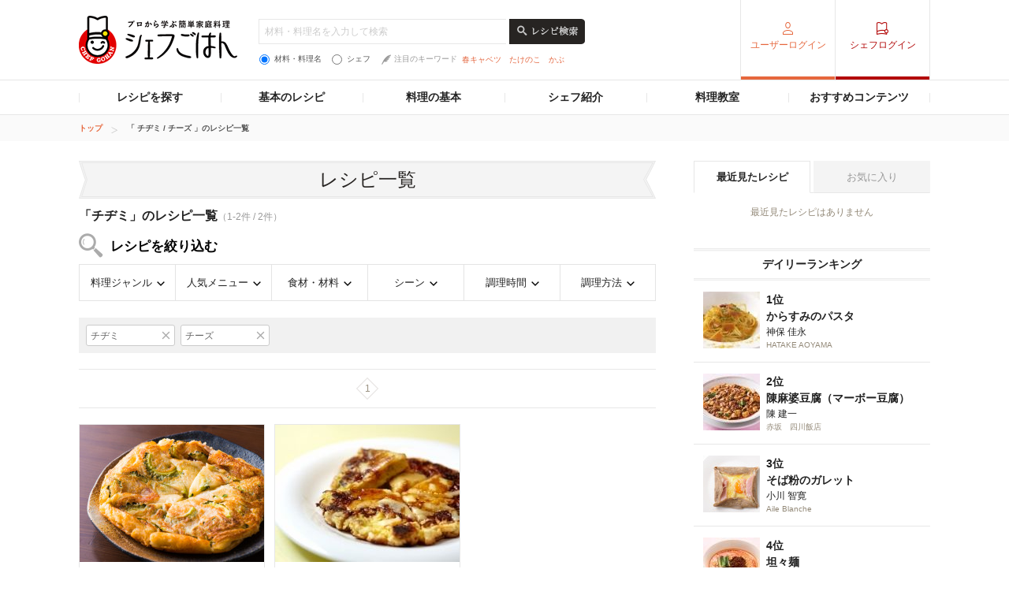

--- FILE ---
content_type: text/html; charset=utf-8
request_url: https://www.google.com/recaptcha/api2/aframe
body_size: 269
content:
<!DOCTYPE HTML><html><head><meta http-equiv="content-type" content="text/html; charset=UTF-8"></head><body><script nonce="q9QxR44NAYXOfiBgQNvl_w">/** Anti-fraud and anti-abuse applications only. See google.com/recaptcha */ try{var clients={'sodar':'https://pagead2.googlesyndication.com/pagead/sodar?'};window.addEventListener("message",function(a){try{if(a.source===window.parent){var b=JSON.parse(a.data);var c=clients[b['id']];if(c){var d=document.createElement('img');d.src=c+b['params']+'&rc='+(localStorage.getItem("rc::a")?sessionStorage.getItem("rc::b"):"");window.document.body.appendChild(d);sessionStorage.setItem("rc::e",parseInt(sessionStorage.getItem("rc::e")||0)+1);localStorage.setItem("rc::h",'1769283487294');}}}catch(b){}});window.parent.postMessage("_grecaptcha_ready", "*");}catch(b){}</script></body></html>

--- FILE ---
content_type: application/javascript; charset=utf-8
request_url: https://fundingchoicesmessages.google.com/f/AGSKWxWVd7g4oF7JLZIb-2dVnH-6HUgRPyWlY0TfSBsYaEBlJ72eu7n0byVxU5NXeCjqIdcbLN20Cm4Jgwixxwfzdj8p3_Erh7WFlw9UePRaqs9k81FhDlEHlVzs6gtaYm4BNerCK8LsoYJ2aNLvGG0She0y_1el2m6qS9XZRAdBVXu4jowcwhSi7WE2ltxY/_/adfunctions./sidead1./afc-match?q=_promo_ad//carousel_ads.
body_size: -1288
content:
window['b4ce0fa9-430b-4fe9-82c8-0f33fc6eba6c'] = true;